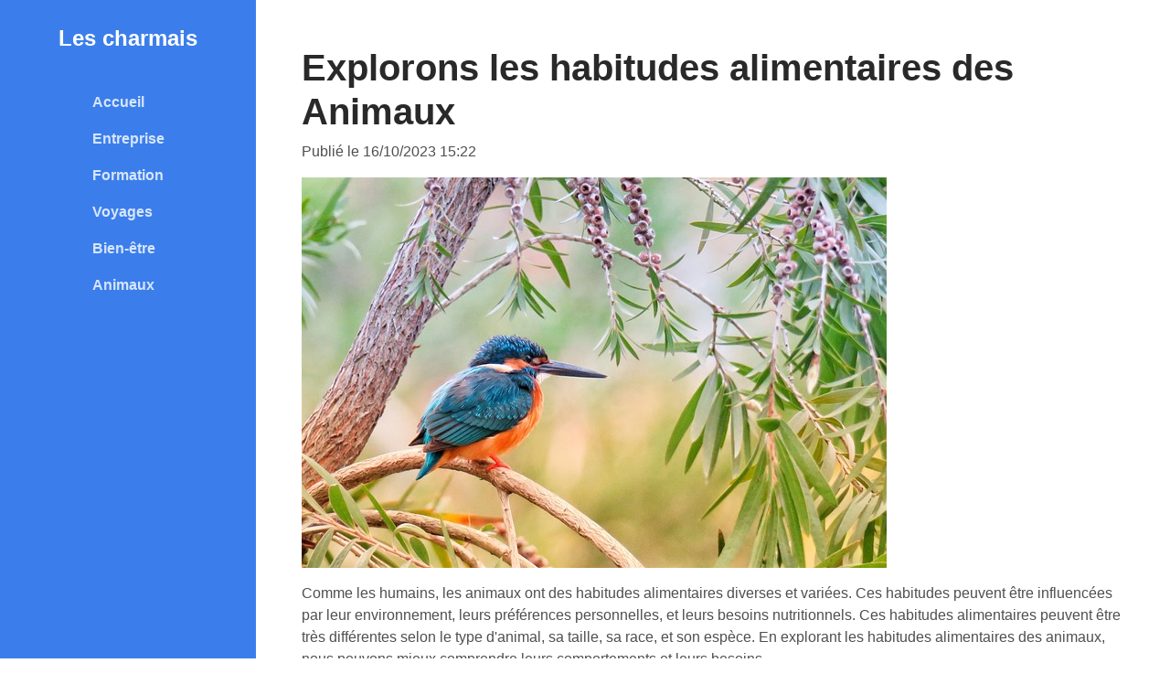

--- FILE ---
content_type: text/html
request_url: https://www.lescharmais.fr/explorons-les-habitudes-alimentaires-des-animaux.html
body_size: 9107
content:
<!DOCTYPE html>
<html lang="fr">
<head>
	<title>Explorons les habitudes alimentaires des Animaux - Les charmais</title>
<meta name="description" content="Gérez votre entreprise, formation et voyagez grâce à LesCharmais !">

        <meta name="robots" content="index, follow">
        <meta name="language" content="French">
        <meta name="revisit-after" content="6 days">
        <link rel="icon" type="image/png" href="favicon.png" />
	<meta charset="utf-8">
	<meta http-equiv="X-UA-Compatible" content="IE=edge">
	<meta name="viewport" content="width=device-width, initial-scale=1.0">
	<script defer src="assets/js/fontawesome.js"></script>
	<link id="theme-style" rel="stylesheet" href="assets/css/theme-3.css">
</head>

<body>

<header class="header text-center">
	<div class="blog-name pt-lg-4 mb-0">
		<a href="index.html">
			Les charmais
		</a>
	</div>

	<nav class="navbar navbar-expand-lg navbar-dark" >
		<button class="navbar-toggler" type="button" data-toggle="collapse" data-target="#navigation" aria-controls="navigation" aria-expanded="false" aria-label="Toggle navigation">
			<span class="navbar-toggler-icon"></span>
		</button>
		<div id="navigation" class="collapse navbar-collapse flex-column" >
			<ul class="navbar-nav flex-column text-left">
				<li class="nav-item">
					<a class="nav-link" href="index.html">Accueil</a>
				</li>
				<li class="nav-item">
    <a class="nav-link" href="https://www.lescharmais.fr/entreprise.html">Entreprise</a>
</li><li class="nav-item">
    <a class="nav-link" href="https://www.lescharmais.fr/formation.html">Formation</a>
</li><li class="nav-item">
    <a class="nav-link" href="https://www.lescharmais.fr/voyages.html">Voyages</a>
</li><li class="nav-item">
    <a class="nav-link" href="https://www.lescharmais.fr/bien-etre.html">Bien-être</a>
</li><li class="nav-item">
    <a class="nav-link" href="https://www.lescharmais.fr/animaux.html">Animaux</a>
</li>
			</ul>
		</div>
	</nav>
</header>

<div class="main-wrapper">
	<article itemscope itemtype="https://schema.org/Article" style="margin:50px;">
	<header class="major">
		<h1 itemprop="headline">Explorons les habitudes alimentaires des Animaux</h1>
	</header>
	<meta itemprop="image" content="https://www.lescharmais.fr/uploads/article-image-1274.jpg" />
	<p itemprop="datePublished" content="2023-10-16T15:22:00+01:00">Publié le 16/10/2023 15:22</p>
	<a href="https://www.lescharmais.fr/explorons-les-habitudes-alimentaires-des-animaux.html" class="image"><img itemprop="image" src="https://www.lescharmais.fr/uploads/article-image-1274.jpg" alt="Explorons les habitudes alimentaires des Animaux" /></a>
	<p>
<p>Comme les humains, les animaux ont des habitudes alimentaires diverses et vari&eacute;es. Ces habitudes peuvent &ecirc;tre influenc&eacute;es par leur environnement, leurs pr&eacute;f&eacute;rences personnelles, et leurs besoins nutritionnels. Ces habitudes alimentaires peuvent &ecirc;tre tr&egrave;s diff&eacute;rentes selon le type d'animal, sa taille, sa race, et son esp&egrave;ce. En explorant les habitudes alimentaires des animaux, nous pouvons mieux comprendre leurs comportements et leurs besoins.</p>
<h2>Les habitudes alimentaires des mammif&egrave;res</h2>
<p>Les mammif&egrave;res sont une grande partie de la faune terrestre et leurs habitudes alimentaires sont tr&egrave;s vari&eacute;es. Les grands mammif&egrave;res tels que les lions et les ours sont des carnivores, ce qui signifie qu'ils pr&eacute;f&egrave;rent consommer de la viande. Les ours, en particulier, sont omnivores, ce qui signifie qu'ils mangent &agrave; la fois de la viande et des plantes. Les &eacute;l&eacute;phants sont herbivores, ce qui signifie qu'ils consomment principalement des plantes, des fruits et des l&eacute;gumes. Les humains sont &eacute;galement des mammif&egrave;res, et nous sommes omnivores, ce qui signifie que nous consommons &agrave; la fois des plantes et de la viande.</p>
<p>Les petits mammif&egrave;res sont g&eacute;n&eacute;ralement herbivores ou omnivores. Les rats, les souris et les lapins sont des exemples d'animaux omnivores. Les lapins, en particulier, consomment principalement des plantes, mais ils mangent &eacute;galement des insectes et des petits animaux comme les vers de terre. Les hamsters sont &eacute;galement omnivores, mais ils consomment principalement des plantes. Les chevaux et les ch&egrave;vres sont des herbivores et consomment principalement des herbes, de l'herbe et des grains.</p>
<h2>Les habitudes alimentaires des oiseaux</h2>
<p>Les oiseaux ont &eacute;galement des habitudes alimentaires vari&eacute;es et diff&eacute;rentes. Les oiseaux carnivores, comme les vautours et les aigles, consomment principalement des petits animaux tels que des souris, des grenouilles et des insectes. Les oiseaux omnivores, comme les corbeaux, consomment &agrave; la fois des plantes et des petits animaux. Les oiseaux herbivores, comme les colibris et les perroquets, consomment principalement des petits fruits et des graines. Les oiseaux aquatiques, comme les canards et les cygnes, consomment principalement des poissons, des mollusques et des crustac&eacute;s.</p>
<p>Les colibris sont un bon exemple des habitudes alimentaires des oiseaux. Les colibris sont des oiseaux tr&egrave;s petits et ils consomment principalement des nectar et des petits fruits. Ils sont &eacute;galement connus pour consommer des insectes, des larves et des araign&eacute;es. Les colibris sont des oiseaux tr&egrave;s actifs et ils peuvent consommer jusqu'&agrave; un tiers de leur poids corporel en une journ&eacute;e.</p>
<h2>Les habitudes alimentaires des reptiles</h2>
<p>Les reptiles ont &eacute;galement des habitudes alimentaires vari&eacute;es et diff&eacute;rentes. Les l&eacute;zards et les tortues sont des exemples de reptiles herbivores qui consomment principalement des plantes, des fruits et des l&eacute;gumes. Les serpents, les crocodiles et les l&eacute;zards sont des exemples de reptiles carnivores qui consomment principalement des petits animaux comme des souris, des rats et des grenouilles. Les cam&eacute;l&eacute;ons sont des exemples de reptiles omnivores qui consomment &agrave; la fois des petits animaux et des plantes. Les iguanes sont des exemples de reptiles herbivores qui consomment principalement des l&eacute;gumes et des fruits.</p>
<p>Les alligators sont un bon exemple des habitudes alimentaires des reptiles. Les alligators consomment principalement des poissons, des mollusques et des crustac&eacute;s. Ils sont &eacute;galement connus pour consommer des oiseaux, des reptiles, des amphibiens et m&ecirc;me des mammif&egrave;res. Les alligators sont des pr&eacute;dateurs tr&egrave;s actifs et ils peuvent consommer jusqu'&agrave; 10 % de leur poids corporel par jour.</p>
<p>En explorant les habitudes alimentaires des animaux, nous pouvons mieux comprendre leur comportement et leurs besoins. Ces habitudes alimentaires peuvent &ecirc;tre tr&egrave;s diff&eacute;rentes selon le type d'animal, sa taille, sa race, et son esp&egrave;ce. Les animaux peuvent &ecirc;tre carnivores, omnivores ou herbivores et ces habitudes peuvent &ecirc;tre influenc&eacute;es par leur environnement et leurs pr&eacute;f&eacute;rences personnelles. Les animaux sont des cr&eacute;atures complexes et en apprenant &agrave; mieux les comprendre, nous pouvons apprendre &agrave; mieux nous en occuper.</p>
<p>En r&eacute;sum&eacute;, les animaux ont des habitudes alimentaires vari&eacute;es et diff&eacute;rentes. Ces habitudes varient selon le type d'animal, sa taille, sa race, et son esp&egrave;ce et peuvent &ecirc;tre influenc&eacute;es par leur environnement et leurs pr&eacute;f&eacute;rences personnelles. En apprenant &agrave; mieux comprendre les habitudes alimentaires des animaux, nous pouvons mieux comprendre leurs comportements et leurs besoins et mieux les prendre en charge.</p></p>
</article>

<script type="application/ld+json">{
                  "@context": "https://schema.org/", 
                  "@type": "BreadcrumbList", 
                  "itemListElement": [{
            "@type": "ListItem", 
            "position": 1, 
            "name": "Les charmais",
            "item": "https://www.lescharmais.fr"  
          },{
            "@type": "ListItem", 
            "position": 2, 
            "name": "Animaux",
            "item": "https://www.lescharmais.fr/animaux.html"  
          },{
            "@type": "ListItem", 
            "position": 3, 
            "name": "Explorons les habitudes alimentaires des Animaux",
            "item": "https://www.lescharmais.fr/explorons-les-habitudes-alimentaires-des-animaux.html"  
          }]}</script>

	<footer class="footer text-center py-2 theme-bg-dark">
		<small class="copyright">
			&copy; Les charmais. Tous droits réservés.
			<a href="mentions-legales.html">Mentions légales</a>
		</small>
	</footer>

</div>

<script src="assets/plugins/jquery-3.3.1.min.js"></script>
<script src="assets/plugins/popper.min.js"></script>
<script src="assets/plugins/bootstrap/js/bootstrap.min.js"></script>

</body>
</html>

